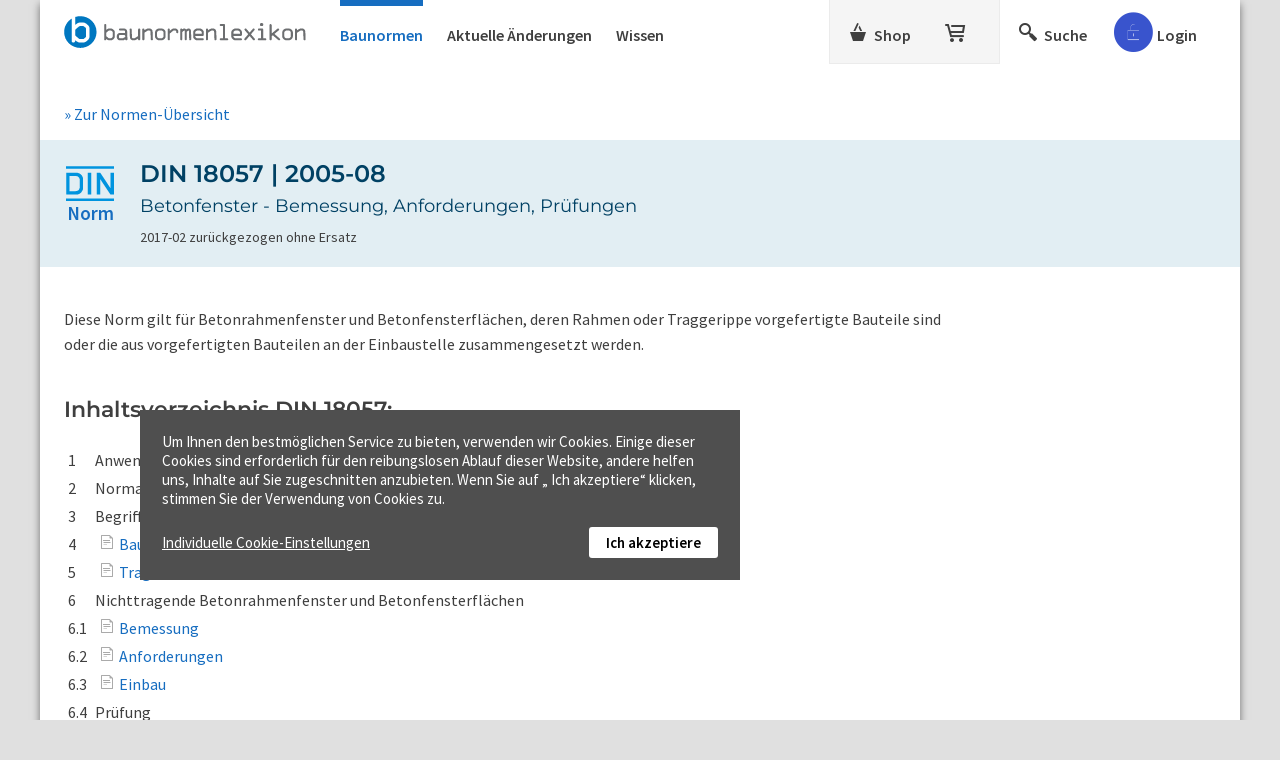

--- FILE ---
content_type: text/html; charset=utf-8
request_url: https://www.baunormenlexikon.de/norm/din-18057/cc560ddc-6e27-428b-b776-303a3777e3bc
body_size: 14215
content:


<!DOCTYPE html>

<html lang="de" xmlns="http://www.w3.org/1999/xhtml">
<head id="ctl00_ctl00_Head1"><meta charset="utf-8" /><meta http-equiv="content-type" content="text/html; charset=utf-8" />
 

<meta id="ctl00_ctl00_metaRobots" name="robots" content="index, follow" /><meta name="distribution" content="global" /><meta name="author" content="f:data GmbH" /><meta name="publisher" content="f:data GmbH" /><meta name="copyright" content="f:data GmbH" /><meta name="company" content="f:data GmbH" /><meta name="reply-to" content="info@fdata.de" /><meta name="revisit-after" content="7" /><meta http-equiv="Cache-Control" content="no-cache, no-store, no-cache" /><meta http-equiv="Pragma" content="no-cache" /><meta http-equiv="Expires" content="-1" /><meta name="format-detection" content="telephone=no" /><meta name="twitter:card" content="summary_large_image" /><meta name="twitter:title" content="2.000 DIN-Baunormen im Originaltext" /><meta name="twitter:description" content="Baunormenlexikon.de: Das kompakte Wissen aus über 2.000 DIN-Baunormen im Originaltext mit Erläuterungen und Abbildungen." /><meta name="twitter:image" content="https://www.baunormenlexikon.de/picture.jpg" /><meta property="og:image" content="https://www.baunormenlexikon.de/picture.jpg" /><meta property="og:url" content="https://www.baunormenlexikon.de/" /><meta property="og:site_name" content="Baunormenlexikon.de" /><meta property="og:title" content="2.000 DIN-Baunormen im Originaltext" /><meta property="og:description" content="Baunormenlexikon.de: Das kompakte Wissen aus über 2.000 DIN-Baunormen im Originaltext mit Erläuterungen und Abbildungen." /><meta property="og:type" content="website" /><link rel="apple-touch-icon" sizes="180x180" href="https://www.baunormenlexikon.de/apple-touch-icon.png" /><link rel="icon" type="image/png" sizes="32x32" href="https://www.baunormenlexikon.de/icon-32.png" /><link rel="icon" type="image/png" sizes="16x16" href="https://www.baunormenlexikon.de/icon-16.png" /><meta name="viewport" content="width=device-width, initial-scale=1.0" /><link href="../../App_Themes/BNL/css/20250403.min.css" type="text/css" rel="stylesheet" /><link href="https://www.baunormenlexikon.de/norm/din-18057/cc560ddc-6e27-428b-b776-303a3777e3bc" rel="canonical" /><meta name="description" content="DIN 18057, Ausgabe 2005-08 ✅ Betonfenster - Bemessung, Anforderungen, Prüfungen." /><title>
DIN 18057, Ausgabe 2005-08
</title></head>
<body id="ctl00_ctl00_body" class="public">

<!-- Google Tag Manager (noscript) --> 
<noscript>
 <iframe src="https://www.googletagmanager.com/ns.html?id=GTM-5GRLNQ" height="0" width="0" style="display:none;visibility:hidden"></iframe>
 
</noscript>


<form method="post" action="/norm/din-18057/cc560ddc-6e27-428b-b776-303a3777e3bc" id="aspnetForm">
<div class="aspNetHidden">
<input type="hidden" name="ts1_HiddenField" id="ts1_HiddenField" value="" />
<input type="hidden" name="__EVENTTARGET" id="__EVENTTARGET" value="" />
<input type="hidden" name="__EVENTARGUMENT" id="__EVENTARGUMENT" value="" />
<input type="hidden" name="__VIEWSTATE" id="__VIEWSTATE" value="" />
</div>

<script type="text/javascript">
//<![CDATA[
var theForm = document.forms['aspnetForm'];
if (!theForm) {
 theForm = document.aspnetForm;
}
function __doPostBack(eventTarget, eventArgument) {
 if (!theForm.onsubmit || (theForm.onsubmit() != false)) {
 theForm.__EVENTTARGET.value = eventTarget;
 theForm.__EVENTARGUMENT.value = eventArgument;
 theForm.submit();
 }
}
//]]>
</script>


<script src="/WebResource.axd?d=pynGkmcFUV13He1Qd6_TZB0Gr0UwZJS8HJ_Rge2t7lImK3EwfwLdP9l03qv5E5URB7JwK__w5IQOP_PkmTLLpQ2&amp;t=638901608248157332" type="text/javascript"></script>


<script src="/ScriptResource.axd?d=x6wALODbMJK5e0eRC_p1LYsVpxGKXKgP4rpPBew8cjz0c__0UINWKeF46FDF3bd2-RT6VcSA0FsoHx-bvOu0hOhG5ld_7EbVK6-vYJ1qtvfNnIe1M3cbIi8bgpCrTRx50&amp;t=705c9838" type="text/javascript"></script>
<script src="/ScriptResource.axd?d=P5lTttoqSeZXoYRLQMIScPXpVTR2WVKBUufK_oUvlKDKguYHoLfJ9UkunZzAViLbBkGeg3uModRNFWRUsVRq-hSx7-1b3W5YChTRb786mI4iy5UrtBD8Wz3f7RXTLV8o0&amp;t=705c9838" type="text/javascript"></script>
<script type="text/javascript">
//<![CDATA[
var PageMethods = function() {
PageMethods.initializeBase(this);
this._timeout = 0;
this._userContext = null;
this._succeeded = null;
this._failed = null;
}
PageMethods.prototype = {
_get_path:function() {
 var p = this.get_path();
 if (p) return p;
 else return PageMethods._staticInstance.get_path();},
CloseDetailPopUp:function(succeededCallback, failedCallback, userContext) {
return this._invoke(this._get_path(), 'CloseDetailPopUp',false,{},succeededCallback,failedCallback,userContext); }}
PageMethods.registerClass('PageMethods',Sys.Net.WebServiceProxy);
PageMethods._staticInstance = new PageMethods();
PageMethods.set_path = function(value) { PageMethods._staticInstance.set_path(value); }
PageMethods.get_path = function() { return PageMethods._staticInstance.get_path(); }
PageMethods.set_timeout = function(value) { PageMethods._staticInstance.set_timeout(value); }
PageMethods.get_timeout = function() { return PageMethods._staticInstance.get_timeout(); }
PageMethods.set_defaultUserContext = function(value) { PageMethods._staticInstance.set_defaultUserContext(value); }
PageMethods.get_defaultUserContext = function() { return PageMethods._staticInstance.get_defaultUserContext(); }
PageMethods.set_defaultSucceededCallback = function(value) { PageMethods._staticInstance.set_defaultSucceededCallback(value); }
PageMethods.get_defaultSucceededCallback = function() { return PageMethods._staticInstance.get_defaultSucceededCallback(); }
PageMethods.set_defaultFailedCallback = function(value) { PageMethods._staticInstance.set_defaultFailedCallback(value); }
PageMethods.get_defaultFailedCallback = function() { return PageMethods._staticInstance.get_defaultFailedCallback(); }
PageMethods.set_enableJsonp = function(value) { PageMethods._staticInstance.set_enableJsonp(value); }
PageMethods.get_enableJsonp = function() { return PageMethods._staticInstance.get_enableJsonp(); }
PageMethods.set_jsonpCallbackParameter = function(value) { PageMethods._staticInstance.set_jsonpCallbackParameter(value); }
PageMethods.get_jsonpCallbackParameter = function() { return PageMethods._staticInstance.get_jsonpCallbackParameter(); }
PageMethods.set_path("contDocument.aspx");
PageMethods.CloseDetailPopUp= function(onSuccess,onFailed,userContext) {PageMethods._staticInstance.CloseDetailPopUp(onSuccess,onFailed,userContext); }
//]]>
</script>
 
<script type="text/javascript">
//<![CDATA[
Sys.WebForms.PageRequestManager._initialize('ctl00$ctl00$ts1', 'aspnetForm', ['tctl00$ctl00$updBasket','','tctl00$ctl00$cphMstrMain$cphMstrDocuments$updateBookmarks','','tctl00$ctl00$cphMstrMain$cphMstrDocuments$updRecC','','tctl00$ctl00$cphMstrMain$cphMstrDocuments$pnlPopUpRegisterUpd','','tctl00$ctl00$updCookieBtn','','tctl00$ctl00$updcookie','','tctl00$ctl00$cphMstrMain$cphMstrDocuments$repTopics$ctl00$ctl02','','tctl00$ctl00$cphMstrMain$cphMstrDocuments$repTopics$ctl01$ctl02','','tctl00$ctl00$cphMstrMain$cphMstrDocuments$repTopics$ctl02$ctl02','','tctl00$ctl00$cphMstrMain$cphMstrDocuments$repTopics$ctl03$ctl02','','tctl00$ctl00$cphMstrMain$cphMstrDocuments$repTopics$ctl04$ctl02',''], ['ctl00$ctl00$ts1','ts1','ctl00$ctl00$cphMstrMain$cphMstrDocuments$lb_CloseRegPop','lb_CloseRegPop','ctl00$ctl00$lbCookieSetupFoot','lbCookieSetupFoot','ctl00$ctl00$lb_ShowDetails',''], [], 90, 'ctl00$ctl00');
//]]>
</script>
<input type="hidden" name="ctl00$ctl00$ts1" id="ts1" />
<script type="text/javascript">
//<![CDATA[
Sys.Application.setServerId("ts1", "ctl00$ctl00$ts1");
Sys.Application._enableHistoryInScriptManager();
//]]>
</script>

 <div id="page">
 <div class="body">
<header>
 
 <div id="panelMainHead" class="navigation-top">

 
 <div class="nav-logo">
 <a id="hlHome" title="Startseite Baunormenlexikon" href="../../"></a>
 </div>

 
 <div class="nav-documents">
 <a class="nav-toggle_documents" onclick="$('#navToggle').toggleClass('nav-documents_small');"><span class="i-menu"></span></a>
 <ul id="navToggle" class="nav-documents_list nav-documents_small">
 <li><a class="nav-toggle_documents" onclick="$('#navToggle').toggleClass('nav-documents_small');"><span class="i-close"></span></a></li>
 <li><a id="hlDocs" class="aspNetDisabled">Baunormen<span id="pnlMarkVersion" style="color:red;"></span></a></li>
 <li id="ctl00_ctl00_panelNews"><a id="hlNew" href="https://www.baunormenlexikon.de/geaenderte-normen/">Aktuelle Änderungen</a></li>
 <li><a id="hlWissen" href="https://www.baunormenlexikon.de/wissen/">Wissen</a></li>
 </ul>
 </div>

 
 <div class="nav-shop">
 <a class="nav-toggle_shop" onclick="$('#navToggleShop').toggleClass('nav-shop_small');"><span class="i-basket"></span></a>
 <ul id="navToggleShop" class="nav-shop_list nav-shop_small">
 <li><a class="nav-toggle_shop" onclick="$('#navToggleShop').toggleClass('nav-shop_small');"><span class="i-close"></span></a></li>
 <li><a id="hlShop" title="Shop" class="nav-shop_link" href="https://www.baunormenlexikon.de/shop/architekten/4f5826da-6ccd-4c74-a44e-cf6b0769ba08"><span>Shop</span></a></li>
 <li><div id="ctl00_ctl00_updBasket">
<a id="hlBasket" title="Warenkorb" class="nav-basket_link" href="https://www.baunormenlexikon.de/order/contbasket.aspx"></a>
</div></li>
 </ul>
 </div>

 
 <div class="nav-search">
 <ul>
 <li>
 <a id="hlSearch" title="Suche" class="_searchIcon nav-search_link" onclick="$(&#39;#panelSearch&#39;).toggle(&#39;medium&#39;);$(&#39;._tbSearch&#39;).focus().val(&#39;&#39;);return false;"><span>Suche</span></a>
 </li>
 </ul>
 </div>

 
 <div class="nav-user">

 
 
 

 
 <div id="ctl00_ctl00_panelPublicLogin">
 <div id="panelLoginForm" class="_panelLoginForm nav-user_login" style="display:none;">
 <div class="container">
 <div class="ph8"></div>
 <div class="ph16"></div>
 <label>Nutzername</label>
 <div class="ph4"></div>
 <input type="text" id="tbUsername" class="_tbUser" />
 <div class="ph16"></div>
 <label>Passwort</label>
 <div class="ph4"></div>
 <input id="tbPwd" class="_tbPwd" type="password" />
 <div class="ph16"></div>
 <label for="cbPersLogin"><input type="checkbox" id="cbPersLogin" />&nbsp;Angemeldet bleiben</label>
 <div id="panMessage" class="_errorPanel error" style="font-size:14px;"></div>
 <div class="ph16"></div>
 <a onclick="Authenticate(&#39;https://www.baunormenlexikon.de/&#39;);return false;" id="lbLogin" class="btn btnLogin _loginBTN" href="javascript:__doPostBack(&#39;ctl00$ctl00$lbLogin&#39;,&#39;&#39;)">Login</a>
 
 <div id="panelLoginBusy" style="display:none; padding-top:12px;font-size:15px;color:#AEC000;"><div class="loader _waitSymbol"><div></div><div></div><div></div></div>Daten werden überprüft...</div>
 <div class="ph24"></div>
 <a href="https://www.baunormenlexikon.de/Public/contgetuserdata.aspx" id="hlGUD" class="pwd">Zugangsdaten anfordern</a>
 <div class="ph24"></div>
 <div class="ph16 brdT"></div>
 <a href="https://www.baunormenlexikon.de/kostenlose-anmeldung/" id="hlRegister" class="btn btnRed">Kostenlos anmelden!</a>
 </div>
 </div>
 </div>
 
 
 <div id="panelLoginSymbol" style="position:relative;" class="nav-user_symbol" onclick="$(&#39;._panelLoginForm&#39;).toggle(&#39;slow&#39;);">
 <span id="iconPublic" class="i-accountPublic i-public" title="Login / Kostenlos anmelden"></span>
 
 
 
 <span id="panelLogin_Login" class="nav-user_symbol_txt">Login</span>
 
 <!--i-pullup-->
 </div>
 </div>
 </div> 
</header>

 <main>
 <div>
 <div id="notfication" class="successNotification" style="display:none;">
 <div class="icon-checkmark"></div>
 <div id="successmessage"></div>
 </div>

 
 


<div id="panelLoginAdvice" style="display:none;">
 <div class="dark"></div>
 <div class="layer layer-shop-license">
 <span id="ctl00_ctl00_controlAdvice_Img1" class="icon i-close" title="Schließen" onclick="javascript:ShowAdvice();return false;"></span>
 <div class="ph2"></div>
 <div class="padding">
 <div class="b">Hinweis</div>
 <div class="ph16"></div>
 <div>DIN-Normen sind kostenpflichtig. Bitte loggen Sie sich ein, um auf Ihr Normen-Paket zuzugreifen. Oder kostenlos anmelden, um Beispiele zu testen!</div>
 <div class="ph16"></div>
 <div><a id="hlRegAdvice" title="Jetzt kostenlos anmelden und Baunormenlexikon ausprobieren" class="btn prim" href="https://www.baunormenlexikon.de/kostenlose-anmeldung/">Kostenlos anmelden</a></div>
 </div>
 <div class="ph32"></div>
 </div>
</div>


 


<div id="panelLoginAdviceWissen" style="display: none;" class="_loginForm">
 <div class="dark"></div>
 <div class="layer layer-shop-license kn-advice">
 <div class="kn-advice-txt">
 <span id="ctl00_ctl00_controlAdviceWissen_ImgCloseLoginWissen" class="icon i-close" title="Schließen" onclick="javascript:ShowAdviceWissen();return false;"></span>
 <div class="ph2"></div>
 <div class="padding kn-advice-content">
 <img title="Baunormenlexikon.de" class="kn-advice-img" src="../../App_Themes/BNL/img/baunormenlexikon-icon_white.svg" alt="Baunormenlexikon.de" />
 <div>
 <div>Bitte loggen Sie sich ein, um auf den Download zuzugreifen.</div>
 <div class="ph16"></div>
 <a id="hlRegAdviceWissen" title="Jetzt kostenlos anmelden und Baunormenlexikon ausprobieren" class="btn prim" href="https://www.baunormenlexikon.de/kostenlose-anmeldung/">Kostenlos anmelden&nbsp;»</a>
 <div class="ph32"></div>
 </div>
 </div>
 </div>
 <div class="advice-login padding">
 <div class="ph16"></div>
 <div>Sie haben schon eine Baunormenlexikon-Anmeldung?</div>
 <div class="ph8"></div>
 <div class="account-error _errorPanel"></div>
 <div class="ph4"></div>
 <div class="kn-advice-login">
 <input type="text" name="tbUsernameWissen" id="tbUsernameWissen" class="_tbUser" placeholder="Nutzername" />
 <input id="tbPwdWissen" name="tbPwdWissen" class="_tbPwd" type="password" placeholder="Passwort" />
 <a onclick="Authenticate2($(this));return false;" id="lbLogin" class="btn prim" href="javascript:__doPostBack(&#39;ctl00$ctl00$controlAdviceWissen$lbLogin&#39;,&#39;&#39;)">Login</a>
 </div>
 <div class="ph16"></div>
 <div><a href="https://www.baunormenlexikon.de/Public/contgetuserdata.aspx" id="hlGetUserDataWissen" style="font-size: 15px;">Zugangsdaten anfordern&nbsp;»</a></div>
 </div>
 <div class="ph32"></div>
 </div>
</div>




 
 <div style="display:none;" class="goTop _snapToTop" onclick="$('html, body').animate({ scrollTop: 0 }, 600);">
 <span title="nach oben"></span>
 </div>
 
 
 
 
 <div id="panelSearch" style="display:none;" class="glSearch">
 <div class="ph8" style="background:#fff;"></div>
 <div class="searchBg">
 <div class="ph16"></div>
 <div class="s">
 <span id="searchClose" title="Schließen" onclick="$('#panelSearch').toggle('medium');" class="i-close"></span>
 <div class="mainSearch">
 <div class="mainSearch-input"> 
 <input name="ctl00$ctl00$tbSearch" type="text" id="ctl00_ctl00_tbSearch" class="_tbSearch" autocomplete="off" data-isaimode="0" maxlength="50" /> 
 <span title="Anfrage löschen" onclick="$('._tbSearch').focus().val('');return false;" class="btn"><span class="i-close"></span></span><!--i-löschen-->
 <img title="KI-Assistent" class="search-inp-icon-ki" src="../../App_Themes/BNL/img/KI_Assistent_orange.svg" alt="KI-Assistent" style="width:20px;" />
 </div>
 <span title="suchen" onclick="Search('https://www.baunormenlexikon.de/');" class="btn"><span class="i-lupe"></span><span id="txtGS">Suchen</span></span><!--i-lupe-->
 <div class="loader _busyIcon" style="display:none;"><div></div><div></div><div></div></div>
 </div>
 </div>
 <div id="ctl00_ctl00_pnlAITooltip_Overlay" title="Für den KI-Assistenten benötigen Sie einen kostenlosen Login.">
 <div id="ctl00_ctl00_pnlAIAssistant" class="aiAssistant aspNetDisabled" style="text-align: left;display: inline-block;">
 <div class="searchSwitch"> 
 <a onclick="SwitchSearchType(&#39;1&#39;, &#39;0&#39;); return false;" id="ctl00_ctl00_rbDefaultSearchMaster" class="_rbDefaultSearch" data-aiswitchchecked="1" AutoPostBack="false" href="javascript:__doPostBack(&#39;ctl00$ctl00$rbDefaultSearchMaster&#39;,&#39;&#39;)">Stichwortsuche</a>
 <a onclick="SwitchSearchType(&#39;0&#39;, &#39;1&#39;); return false;" id="ctl00_ctl00_rbAISearchMaster" class="_rbAISearch" data-aiswitchchecked="0" AutoPostBack="false" href="javascript:__doPostBack(&#39;ctl00$ctl00$rbAISearchMaster&#39;,&#39;&#39;)">
 <span class="search-icon-ki"></span>
 KI-Assistent <sup>BETA</sup>
 </a>
 <span id="ctl00_ctl00_spanSearch"></span>
 <div class="txtSDefault">Geben Sie Stichworte ein, um dazu passende Normen-Abschnitte zu erhalten. Es werden alle Baunormenlexikon-Inhalte durchsucht.</div>
 <div class="txtSKI">Zu Ihrer Anfrage in echter Sprache bekommen Sie KI-gestützt eine Kurzfassung gefundener Inhalte. Es werden nur Ihre abonnierten Pakete durchsucht.</div>
 </div>
 </div>
 </div>
 <div class="ph16"></div>
 </div>
 </div>
 <!-- Content -->
 
 
<div id="panelSearchPages" class="ph24"></div> 
<div id="panelSearchPages1">
 
</div>

<div class="breadCrumbs"> 

<a id="hlBackToRegulations" title="Zurück zur Übersicht" href="https://www.baunormenlexikon.de/deutsche-norm/8ad1cdbb-afa2-4cb6-8181-34f24cd5a448">&raquo; Zur Normen-Übersicht</a>
<div class="clear"></div>
</div> 

 
<div style="display:none;" id="panelNotLicensedAdvice">
<div class="dark"></div>
 <div class="layer layer-shop-license">
 <a onclick="$('#panelNotLicensedAdvice').hide();"><span class="icon i-close" title="Schließen" style="cursor:pointer;float:right;"></span></a>
 <div class="padding">
 <div class="ph2"></div>
 <div class="b">Hinweis:</div>
 <div class="ph16"></div>
 <div id="panelNotLicensedText">Bitte einloggen, der vollständige Text ist nur in kostenpflichtigen Paketen verfügbar.</div>
 <div class="ph16"></div>
 <div></div>
 <div class="ph32"></div>
 </div>
 </div>
</div>
 
 <div id="ctl00_ctl00_cphMstrMain_cphMstrDocuments_updateBookmarks">

 
 
</div>
 <div id="ctl00_ctl00_cphMstrMain_cphMstrDocuments_panelMain" class="notlicensed">

 <div id="contentPanel">

 <div id="ctl00_ctl00_cphMstrMain_cphMstrDocuments_topicHeader">
 <table class="doc-header">
 <tr>
 <td class="doc-icon">
 <img id="imgRuleLogo" title="DIN 18057, Ausgabe 2005-08" src="../../App_Themes/BNL/img/din_c.svg" alt="DIN 18057, Ausgabe 2005-08" style="width:48px;" /><br />
 <div id="ctl00_ctl00_cphMstrMain_cphMstrDocuments_pnl_NormText">Norm </div>
 </td>
 <td class="doc-label">
 
 <h1>
 DIN 18057 |
 2005-08
 </h1>
 <h2>Betonfenster - Bemessung, Anforderungen, Prüfungen</h2>

 <div id="ctl00_ctl00_cphMstrMain_cphMstrDocuments_panelSummary" class="doc-summery">
 
 <div id="ctl00_ctl00_cphMstrMain_cphMstrDocuments_panelDocRemark">

 <div class="divDocRemark">
 2017-02 zurückgezogen ohne Ersatz</div>
 
</div>
 
 
 </div>

 
 
 </td>
 </tr>

 
 </table>
 </div>
 
 <div class="padding">
 <div class="lh14 doc-lecture">
 <div>
 <div class="mB_m "><span>Diese Norm gilt für Betonrahmenfenster und Betonfensterflächen, deren Rahmen oder Traggerippe vorgefertigte Bauteile sind oder die aus vorgefertigten Bauteilen an der Einbaustelle zusammengesetzt werden.</span></div>
</div>
 </div>
 </div>

 <div class="padding">
 <div id="ctl00_ctl00_cphMstrMain_cphMstrDocuments_divTopics">
 
 <div id="ctl00_ctl00_cphMstrMain_cphMstrDocuments_updRecC">

 
 
 
</div>

 
 <div class="directory"> 
 <h2>Inhaltsverzeichnis DIN 18057:</h2>
 <div>
 <div class="tablecontainer">
 <table>
 <tbody>
 <tr>
 <td><span>1</span></td>
 <td><span>Anwendungsbereich</span></td>
 </tr>
 <tr>
 <td><span>2</span></td>
 <td><span>Normative Verweisungen</span></td>
 </tr>
 <tr>
 <td><span>3</span></td>
 <td><span>Begriffe</span></td>
 </tr>
 <tr>
 <td><span>4</span></td>
 <td><a enableviewstate="false" href="https://www.baunormenlexikon.de/norm/din-18057/cc560ddc-6e27-428b-b776-303a3777e3bc#eb79c113-4ca3-4d61-9347-3875bf8da7b9" onclick="" title="DIN 18057 - Betonfenster - Bemessung, Anforderungen, Prüfungen - Abschnitt 4 - Bauarten - Betonfenster" class="iTopicOff"><span>Bauarten</span></a></td>
 </tr>
 <tr>
 <td><span>5</span></td>
 <td><a enableviewstate="false" href="https://www.baunormenlexikon.de/norm/din-18057/cc560ddc-6e27-428b-b776-303a3777e3bc#f57600ad-1d93-42d3-86ed-f710a8f779ea" onclick="" title="DIN 18057 - Betonfenster - Bemessung, Anforderungen, Prüfungen - Abschnitt 5 - Betonfenster, tragend" class="iTopicOff"><span>Tragende Betonrahmenfenster</span></a></td>
 </tr>
 <tr>
 <td><span>6</span></td>
 <td><span>Nichttragende Betonrahmenfenster und Betonfensterflächen</span></td>
 </tr>
 <tr>
 <td><span>6.1</span></td>
 <td><a enableviewstate="false" href="https://www.baunormenlexikon.de/norm/din-18057/cc560ddc-6e27-428b-b776-303a3777e3bc#057727ac-b014-4897-9d4c-787e88ab6fd8" onclick="" title="DIN 18057 - Betonfenster - Bemessung, Anforderungen, Prüfungen - Abschnitt 6.1 - Bemessung - Betonfenster, nichttragend" class="iTopicOff"><span>Bemessung</span></a></td>
 </tr>
 <tr>
 <td><span>6.2</span></td>
 <td><a enableviewstate="false" href="https://www.baunormenlexikon.de/norm/din-18057/cc560ddc-6e27-428b-b776-303a3777e3bc#e7a28857-94bd-4f8f-9f48-541d2c47680a" onclick="" title="DIN 18057 - Betonfenster - Bemessung, Anforderungen, Prüfungen - Abschnitt 6.2 - Anforderungen - Betonfenster, nichttragend" class="iTopicOff"><span>Anforderungen</span></a></td>
 </tr>
 <tr>
 <td><span>6.3</span></td>
 <td><a enableviewstate="false" href="https://www.baunormenlexikon.de/norm/din-18057/cc560ddc-6e27-428b-b776-303a3777e3bc#fdbc7bb6-0650-4299-95a6-5122bb5e4209" onclick="" title="DIN 18057 - Betonfenster - Bemessung, Anforderungen, Prüfungen - Abschnitt 6.3 - Einbau - Betonfenster, nichttragend" class="iTopicOff"><span>Einbau</span></a></td>
 </tr>
 <tr>
 <td><span>6.4</span></td>
 <td><span>Prüfung</span></td>
 </tr>
 <tr>
 <td><span>6.5</span></td>
 <td><span>Beurteilung der Konformität</span></td>
 </tr>
 <tr>
 <td><span>6.6</span></td>
 <td><span>Kennzeichnung und Lieferschein</span></td>
 </tr>
 </tbody>
 </table>
 </div>
</div>
 <div id="ctl00_ctl00_cphMstrMain_cphMstrDocuments_panelLecture"></div>
 <div class="ph32"></div>
 </div>
 </div>

 

 </div>

 
 <div class="ph32"></div>
 <div id="ctl00_ctl00_cphMstrMain_cphMstrDocuments_pnlBannerPackets" class="doc-banner_packets"> 
 <div>Passend für mich mit <span class="nobr">DIN 18057</span></div>
 <div class="ph16"></div>
 <div class="doc-banner_packetlist">
 <span id="ctl00_ctl00_cphMstrMain_cphMstrDocuments_arrForward" class="_arrForward" onclick="SlideForward($(this));"></span>
 <span id="ctl00_ctl00_cphMstrMain_cphMstrDocuments_arrBack" class="_arrBack disabled" onclick="SlideBack($(this));"></span>
 <div id="slides" class="packetlist__slides">
 <div id="ctl00_ctl00_cphMstrMain_cphMstrDocuments_repArticles_ctl01_pnlSlide" class="_slides">
 <a id="ctl00_ctl00_cphMstrMain_cphMstrDocuments_repArticles_ctl01_hlArticle" href="https://www.baunormenlexikon.de/shop/architekten-plus/0398442a-5580-4ed4-a7fc-48958e8a21de"><img id="ctl00_ctl00_cphMstrMain_cphMstrDocuments_repArticles_ctl01_imgArticle" title="Architekten Plus" src="../../Tools/BNL_Order_Image.ashx?id=9ca232f4-3a53-4490-912d-e5d0ea6aa2a5" alt="Architekten Plus" /> 
 <span>Architekten Plus</span>
 <span>ab 679,00 €</span>
 </a>
 </div>
 
 <div id="ctl00_ctl00_cphMstrMain_cphMstrDocuments_repArticles_ctl02_pnlSlide" class="_slides">
 <a id="ctl00_ctl00_cphMstrMain_cphMstrDocuments_repArticles_ctl02_hlArticle" href="https://www.baunormenlexikon.de/shop/komplett-paket-din-/94281e16-2171-4426-845d-fea4fc5fd86d"><img id="ctl00_ctl00_cphMstrMain_cphMstrDocuments_repArticles_ctl02_imgArticle" title="Komplett-Paket (DIN)" src="../../Tools/BNL_Order_Image.ashx?id=2ab50168-3b2c-4937-8593-dc4ef7a7144f" alt="Komplett-Paket (DIN)" /> 
 <span>Komplett-Paket (DIN)</span>
 <span>ab 999,00 €</span>
 </a>
 </div>
 
 <div id="ctl00_ctl00_cphMstrMain_cphMstrDocuments_repArticles_ctl03_pnlSlide" class="_slides">
 <a id="ctl00_ctl00_cphMstrMain_cphMstrDocuments_repArticles_ctl03_hlArticle" href="https://www.baunormenlexikon.de/shop/rohbau/cb367763-3336-41dd-976e-c9850dcdcc12"><img id="ctl00_ctl00_cphMstrMain_cphMstrDocuments_repArticles_ctl03_imgArticle" title="Rohbau" src="../../Tools/BNL_Order_Image.ashx?id=3063ab8f-0e90-424c-b33f-ee30e6f4a0c1" alt="Rohbau" /> 
 <span>Rohbau</span>
 <span>ab 349,00 €</span>
 </a>
 </div>
 
 <div id="ctl00_ctl00_cphMstrMain_cphMstrDocuments_repArticles_ctl04_pnlSlide" class="_slides" style="display:none;">
 <a id="ctl00_ctl00_cphMstrMain_cphMstrDocuments_repArticles_ctl04_hlArticle" href="https://www.baunormenlexikon.de/shop/stlb-bau-verknuepfte-normen/f7325957-fb91-4d4c-94b3-8f61596df7b5"><img id="ctl00_ctl00_cphMstrMain_cphMstrDocuments_repArticles_ctl04_imgArticle" title="STLB-Bau - verknüpfte Normen" src="../../Tools/BNL_Order_Image.ashx?id=0fc4c931-3ccd-4bb6-aa77-9cb42cfa9e3d" alt="STLB-Bau - verknüpfte Normen" /> 
 <span>STLB-Bau - verknüpfte Normen</span>
 <span>ab 549,00 €</span>
 </a>
 </div>
 </div>
 </div>
 <div class="clear"></div>
 <div id="ctl00_ctl00_cphMstrMain_cphMstrDocuments_pGlobalShopLink">
 <a id="ctl00_ctl00_cphMstrMain_cphMstrDocuments_hlGlobalShopLink" class="doc-banner_shoplink" href="https://www.baunormenlexikon.de/shop-uebersicht/bestseller/5d434fab-fe02-4f11-9d58-c05b6df225a1">Zum Shop »</a>
 </div>
 <div class="ph16"></div>
 </div>
 <div class="ph32"></div>
 
 
 <div id="pnlBuySliderBox" class="padding doc-banner_advantage"> 
 <h2 id="ctl00_ctl00_cphMstrMain_cphMstrDocuments_pnlLockedHeaderNotLaw">
 <img title="Lizenzpflichtig" src="../../App_Themes/BNL/img/locked.png" alt="Lizenzpflichtig" style="height:28px;width:28px;" />Die wesentlichen Abschnitte der DIN 18057 im Originaltext:
 </h2>

 <div id="ctl00_ctl00_cphMstrMain_cphMstrDocuments_pnlNoLicenceBox" class="flex-advantage_brd">
 <div style="display: inline-block;">
 <div id="ctl00_ctl00_cphMstrMain_cphMstrDocuments_pnlBuyBoxContentNoLaw" class="flex-advantage lh14">
 <div class="flex-advantage_lst">
 <ul>
 <li>Genau die relevanten Original-Abschnitte</li>
 <li>Online immer aktuell</li>
 </ul>
 </div>
 <div class="flex-advantage_btn">
 <a id="ctl00_ctl00_cphMstrMain_cphMstrDocuments_hlGoToShop" class="hPublicTopics btn" href="https://www.baunormenlexikon.de/shop/architekten-plus/0398442a-5580-4ed4-a7fc-48958e8a21de"><span class="i-basket"></span>&nbsp;&nbsp;Normenpaket kaufen&nbsp;»</a>
 <div class="doc-banner_advantage-demo"><a id="ctl00_ctl00_cphMstrMain_cphMstrDocuments_hlGoToRegisterUser" href="https://www.baunormenlexikon.de/kostenlose-anmeldung/">Demopaket testen »</a></div>
 </div>
 </div>
 
 </div>
 </div>
 </div>
 
 
 <div id="ctl00_ctl00_cphMstrMain_cphMstrDocuments_repTopics_ctl00_pnlHead" class="topic" onclick="OpenTopic_FromAnchor($(this));">
 <h3 id='eb79c113-4ca3-4d61-9347-3875bf8da7b9'>4 Bauarten - Betonfenster <span style="display:none;" class="icon-arrow-up2 _minus"></span><span class="icon-arrow-down2 _plus"></span></h3>
 </div>
 <div id="ctl00_ctl00_cphMstrMain_cphMstrDocuments_repTopics_ctl00_pnlContent" class="topic-content lh14 _topic">
 <div class="topic-page"><span>Seite 4, </span>Abschnitt 4</div>
 <div class="topic-predicates">
 <div id="ctl00_ctl00_cphMstrMain_cphMstrDocuments_repTopics_ctl00_controlTopicReplacement_panelDocReplacement">
 
 
 
 

</div>
 </div>
 <div>4.1 Betonrahmenfenster. Es werden unterschieden: tragende, leibungstiefe Betonrahmenfenster; nichttragende, leibungstiefe und nicht leibungstiefe Betonrahmenfenster, die nur durch ihre Eigenlasten und Wind belastet w ...</div> 
 <div id="ctl00_ctl00_cphMstrMain_cphMstrDocuments_repTopics_ctl00_ctl02">

 
 
 
</div>
 </div>
 
 <div id="ctl00_ctl00_cphMstrMain_cphMstrDocuments_repTopics_ctl01_pnlHead" class="topic" onclick="OpenTopic_FromAnchor($(this));">
 <h3 id='f57600ad-1d93-42d3-86ed-f710a8f779ea'>5 Betonfenster, tragend <span style="display:none;" class="icon-arrow-up2 _minus"></span><span class="icon-arrow-down2 _plus"></span></h3>
 </div>
 <div id="ctl00_ctl00_cphMstrMain_cphMstrDocuments_repTopics_ctl01_pnlContent" class="topic-content lh14 _topic">
 <div class="topic-page"><span>Seite 5, </span>Abschnitt 5</div>
 <div class="topic-predicates">
 <div id="ctl00_ctl00_cphMstrMain_cphMstrDocuments_repTopics_ctl01_controlTopicReplacement_panelDocReplacement">
 
 
 
 

</div>
 </div>
 <div>Für Bemessung, Bauausführung und Beurteilung der Konformität tragender Betonrahmenfenster gelten die Festlegungen in D ...</div> 
 <div id="ctl00_ctl00_cphMstrMain_cphMstrDocuments_repTopics_ctl01_ctl02">

 
 
 
</div>
 </div>
 
 <div id="ctl00_ctl00_cphMstrMain_cphMstrDocuments_repTopics_ctl02_pnlHead" class="topic" onclick="OpenTopic_FromAnchor($(this));">
 <h3 id='057727ac-b014-4897-9d4c-787e88ab6fd8'>6.1 Bemessung - Betonfenster, nichttragend <span style="display:none;" class="icon-arrow-up2 _minus"></span><span class="icon-arrow-down2 _plus"></span></h3>
 </div>
 <div id="ctl00_ctl00_cphMstrMain_cphMstrDocuments_repTopics_ctl02_pnlContent" class="topic-content lh14 _topic">
 <div class="topic-page"><span>Seite 5, </span>Abschnitt 6.1</div>
 <div class="topic-predicates">
 <div id="ctl00_ctl00_cphMstrMain_cphMstrDocuments_repTopics_ctl02_controlTopicReplacement_panelDocReplacement">
 
 
 
 

</div>
 </div>
 <div>6.1.1 Allgemeines. Das Traggerippe der Betonrahmenfenster ist so auszubilden, dass alle Einwirkungen, die beim Transport, beim Einbau oder im Gebrauch auftreten, sicher aufgenommen werden können. Für die Lastannahmen gelten DIN 1055-1, DIN 1055-3 und ...</div> 
 <div id="ctl00_ctl00_cphMstrMain_cphMstrDocuments_repTopics_ctl02_ctl02">

 
 
 
</div>
 </div>
 
 <div id="ctl00_ctl00_cphMstrMain_cphMstrDocuments_repTopics_ctl03_pnlHead" class="topic" onclick="OpenTopic_FromAnchor($(this));">
 <h3 id='e7a28857-94bd-4f8f-9f48-541d2c47680a'>6.2 Anforderungen - Betonfenster, nichttragend <span style="display:none;" class="icon-arrow-up2 _minus"></span><span class="icon-arrow-down2 _plus"></span></h3>
 </div>
 <div id="ctl00_ctl00_cphMstrMain_cphMstrDocuments_repTopics_ctl03_pnlContent" class="topic-content lh14 _topic">
 <div class="topic-page"><span>Seite 6 f., </span>Abschnitt 6.2</div>
 <div class="topic-predicates">
 <div id="ctl00_ctl00_cphMstrMain_cphMstrDocuments_repTopics_ctl03_controlTopicReplacement_panelDocReplacement">
 
 
 
 

</div>
 </div>
 <div>6.2.1 Äußere Beschaffenheit. Betonfenster dürfen keine Beschädigungen oder Fehler aufweisen, die ihren Verwendungszweck beeinträchtigen. 6.2.2 Maße, Grenzabmaße. 6.2.2.1 Bei unbewehrten Teilen für Betonfensterflächen muss die Breite mindestens 15 mm ...</div> 
 <div id="ctl00_ctl00_cphMstrMain_cphMstrDocuments_repTopics_ctl03_ctl02">

 
 
 
</div>
 </div>
 
 <div id="ctl00_ctl00_cphMstrMain_cphMstrDocuments_repTopics_ctl04_pnlHead" class="topic" onclick="OpenTopic_FromAnchor($(this));">
 <h3 id='fdbc7bb6-0650-4299-95a6-5122bb5e4209'>6.3 Einbau - Betonfenster, nichttragend <span style="display:none;" class="icon-arrow-up2 _minus"></span><span class="icon-arrow-down2 _plus"></span></h3>
 </div>
 <div id="ctl00_ctl00_cphMstrMain_cphMstrDocuments_repTopics_ctl04_pnlContent" class="topic-content lh14 _topic">
 <div class="topic-page"><span>Seite 7, </span>Abschnitt 6.3</div>
 <div class="topic-predicates">
 <div id="ctl00_ctl00_cphMstrMain_cphMstrDocuments_repTopics_ctl04_controlTopicReplacement_panelDocReplacement">
 
 
 
 

</div>
 </div>
 <div>Fugen zwischen den Betonbauteilen und bei Einzelfenstern sollten im Mittel 10 mm dick sein. Fugen zu den umgebenden Bauteilen bei Betonfensterflächen sollten im Mittel 20 mm und wegen der Rissgefahr klei ...</div> 
 <div id="ctl00_ctl00_cphMstrMain_cphMstrDocuments_repTopics_ctl04_ctl02">

 
 
 
</div>
 </div>
 

 
 
 
 <div id="ctl00_ctl00_cphMstrMain_cphMstrDocuments_divTags" class="padding descriptors">
 <div class="ph16"></div>
 <h3 class="i">Stichworte in Zusammenhang mit
 DIN 18057</h3>

 <a id="h1" href="https://www.baunormenlexikon.de/index/betonfenster/2b1776ef-7acc-4c08-a46a-009e31d50559">Betonfenster</a>, <a id="h1" href="https://www.baunormenlexikon.de/index/betonfensterflaeche/a0f320a6-c399-4ddd-aefd-aca2b9dc2e72">Betonfensterfläche</a>, <a id="h1" href="https://www.baunormenlexikon.de/index/fenster/fad862c1-397a-41cd-9fe7-6af097dd4728">Fenster</a>, <a id="h1" href="https://www.baunormenlexikon.de/index/fenstereinbau/15c43d21-b6f7-4202-8387-2e1bc9a585ed">Fenstereinbau</a>, <a id="h1" href="https://www.baunormenlexikon.de/index/window/5b1363d9-335c-46b2-bf60-ef6e725cde2e">Window</a><div class="ph32"></div>

 </div>
 <div class="ph32"></div>
 </div>
 </div>

 
 <div id="pnlArticlePopUp">
 

 
 
 
 <div class="ph32"></div>

 
 <div class="shop-references doc-references"><div class="content-small"> 
 <div class="reference-header">Das sagen unsere Kunden</div>
 
 <div id="slides">
 <div id="ctl00_ctl00_cphMstrMain_cphMstrDocuments_repUserReferences_ctl01_pnlSlide" class="_slides">
 <div class="table reference">
 <div>
 <div class="mB_m ">
 <div class="iImg &#xA; "><img loading="lazy" src="https://www.baunormenlexikon.de/Tools/CMS_Image.ashx?id=762c9489-8b9a-4377-86e1-5502e87c0d6c" alt="Christoph Geisenheyner über Baunormenlexikon" title="Christoph Geisenheyner über Baunormenlexikon"></div>
 </div>
 <div class="mB_m "><span>"Als Architekt nutze ich das Baunormenlexikon schon seit vielen Jahren, sowohl in der Entwurfsplanung, vor allem aber in der Ausführungsplanung und Ausschreibung. Das gilt analog für unsere Tragwerksplanung. </span> <span>Für mich ist es ein unerlässliches und zuverlässiges Planungswerkzeug geworden. Überzeugend finde ich nach wie vor die unschlagbare Aktualität der DIN-Normen-Zitate und die Schnelligkeit, mit der ich dank der präzisen Suche benötigte Normenausschnitte finde. Als Onlinedienst kann ich Baunormenlexikon flexibel an jedem Arbeitsort nutzen. Es erschließt sich intuitiv, kommt auf den Punkt und verzichtet auf Schnickschnack."</span> <span>Christoph Geisenheyner</span> <span>Architekt, Weimar</span> <a href="https://www.brameygroup.de/" target="_blank"><span>www.brameygroup.de</span></a></div>
</div>
 </div>
 </div>
 
 <div id="ctl00_ctl00_cphMstrMain_cphMstrDocuments_repUserReferences_ctl02_pnlSlide" class="_slides" style="display:none;">
 <div class="table reference">
 <div>
 <div class="mB_m ">
 <div class="iImg &#xA; "><img loading="lazy" src="https://www.baunormenlexikon.de/Tools/CMS_Image.ashx?id=68e01266-87d6-4cc1-ae89-04e5cfcf82e7" alt="Professor Dr.-Ing. Dieter Glaner über Baunormenlexikon" title="Professor Dr.-Ing. Dieter Glaner über Baunormenlexikon"></div>
 </div>
 <div class="mB_m "><span>„Ich nutze das Baunormenlexikon seit vielen Jahren in der Ausbildung von Architekten und Bauingenieuren im Bereich der Ausschreibung und Vergabe von Bauleistungen. Neben dem Baupreislexikon ist es für mich ein unverzichtbarer Bestandteil in der Lehre geworden. </span> <span>Der absolute Vorteil für die Ausbildung ist die ständige parallele Verfügbarkeit für viele Nutzer, egal von welchem Standort aus, sowie die Aktualität und die logischen Verknüpfungen direkt aus dem STLB Bau."</span> <span>Prof. Dieter Glaner</span> <a href="https://fiw.hs-wismar.de/bereiche/bauingenieurwesen/" target="_blank"><span>Fakultät für Ingenieurwissenschaften / Bereich Bauingenieurwesen</span></a></div>
</div>
 </div>
 </div>
 
 <div id="ctl00_ctl00_cphMstrMain_cphMstrDocuments_repUserReferences_ctl03_pnlSlide" class="_slides" style="display:none;">
 <div class="table reference">
 <div>
 <div class="mB_m ">
 <div class="iImg &#xA; "><img loading="lazy" src="https://www.baunormenlexikon.de/Tools/CMS_Image.ashx?id=2a0bcdcb-c815-46a3-a171-191e7d986d69" alt="Dr.-Ing. Burkhard Schrammen über Baunormenlexikon" title="Dr.-Ing. Burkhard Schrammen über Baunormenlexikon"></div>
 </div>
 <div class="mB_m "><span>"Wir nutzen das Baunormenlexikon als Architekturbüro bereits seit vielen Jahren, sowohl in der Planung als auch bei der Ausschreibung. </span> <span>Da sich die DIN-Normen heutzutage gefühlt täglich ändern und hier ein Überblick über die Aktualisierungen schwierig ist, sichert die Software uns Planern zu, immer auf die aktuell gültigen Normen zugreifen zu können. Hierbei ist die Software leicht und selbsterklärend bedienbar, so dass man durch die Suchfunktion gezielt und schnell die benötigten Normausschnitte findet."</span> <span>Dr.-Ing. Burkhard Schrammen</span> <span>Architekt, Mönchengladbach</span> <a href="https://schrammen.info/" target="_blank"><span>https://schrammen.info/</span></a></div>
</div>
 </div>
 </div>
 
 <div id="ctl00_ctl00_cphMstrMain_cphMstrDocuments_repUserReferences_ctl04_pnlSlide" class="_slides" style="display:none;">
 <div class="table reference">
 <div>
 <div class="mB_m ">
 <div class="iImg &#xA; "><img loading="lazy" src="https://www.baunormenlexikon.de/Tools/CMS_Image.ashx?id=ab44a798-f089-44ef-95ec-890924b39d6c" alt="Andreas Witzleb über Baunormenlexikon" title="Andreas Witzleb über Baunormenlexikon"></div>
 </div>
 <div class="mB_m "><span>„Das Baunormenlexikon.de ist bei mir regelmäßig im Einsatz. Ich schlage darin nach, wenn ich Baumaßnahmen und Projekte vorbereite, um so die Randbedingungen zu klären. </span> <span>Besonders gut finde ich dabei, dass ich meine aktuellen Vorschriftenkenntnisse abgleichen kann, denn im Baunormenlexikon habe ich - sobald eine DIN-Norm überarbeitet wurde und neu erschienen ist - sofort den aktuellsten Stand. Über die Zusammenfassung „Änderungen im Detail“ sehe ich detailliert, was bei der Neuausgabe im Vergleich zur Vorherigen alles geändert wurde. Das ist sehr hilfreich.“</span> <span>Andreas Witzleb</span> <span>Fachingenieur für Gebäudeerhaltung und Fachplaner für vorbeugenden Brandschutz</span> <span>Ingenieur-&amp; Planungsbüro Witzleb, Bad Berka</span></div>
</div>
 </div>
 </div>
 </div>

 <span class="_arrBack disabled" onclick="SlideBack($(this));"></span>
 <span class="_arrForward" onclick="SlideForward($(this));"></span>
 </div></div>

 <div class="ph32"></div>
 <div class="ph32"></div>
 <div class="ph32"></div>
 
 </div>
<div id="ctl00_ctl00_cphMstrMain_cphMstrDocuments_pnlPopUpRegisterUpd">

 <div id="pnlPopUpRegister" class="bubble_register">
 <a onclick="$(&#39;#pnlPopUpRegister&#39;).hide();" id="lb_CloseRegPop" title="Schließen" class="i-close" href="javascript:__doPostBack(&#39;ctl00$ctl00$cphMstrMain$cphMstrDocuments$lb_CloseRegPop&#39;,&#39;&#39;)"></a>
 <div>Was Sie aus Baunormen benötigen im Originaltext. Am PC, Tablet oder mobil.<div class="b">Jetzt kostenlos testen:</div></div>
 <div class="c"> 
 <a id="hlRegister2" class="bubble_register_btn" href="https://www.baunormenlexikon.de/kostenlose-anmeldung/">Anmelden »</a> 
 </div>
 <div>Online immer aktuell.</div>
 </div>

</div>




 </div>
 </main>
 
 <footer>
 <div><div class="footer flex"> 
 <div><div>
 <div>f:data GmbH</div>
 <div>Coudraystraße 4, 99423 Weimar</div>
 <div class="nowrap">Tel. 03643 778140-0</div>
 <div class="nowrap"> Fax 03643 778140-1</div>
 <div class="ph8"></div>
 <div><a href="mailto:info@fdata.de">info@fdata.de</a></div>
 </div></div>
 <div><div> 
 <div><a id="hlContact" class="b" href="https://www.baunormenlexikon.de/kontakt/">Kontakt</a></div>
 <div><a id="hlImpress" class="b" href="https://www.baunormenlexikon.de/impressum/">Impressum</a></div>
 <div><a id="hlPrivacy" class="b" href="https://www.baunormenlexikon.de/datenschutzerklaerung/">Datenschutzerklärung</a></div>
 <div><a id="hlCopyright" class="b" href="https://www.baunormenlexikon.de/urheberrecht-und-haftung/">Urheberrecht und Haftung</a></div>
 <div class="ph8"></div>
 <div><span class="i-pdf"></span><a href="../../Tools/AGB.ashx" id="ctl00_ctl00_LinkFdataAGB1_hyperLinkAGBfdata" target="_blank">AGB</a></div>
 <div>
 <div id="ctl00_ctl00_updCookieBtn">

 <a id="lbCookieSetupFoot" href="javascript:__doPostBack(&#39;ctl00$ctl00$lbCookieSetupFoot&#39;,&#39;&#39;)">Cookie-Einstellungen</a>
 
</div>
 </div> 
 </div></div>
 <div><div>
 <img id="imageLogoFdata" title="© f:data GmbH 2026" loading="lazy" src="../../App_Themes/BNL/img/fdata.svg" alt="© f:data GmbH " style="width:120px;" />
 <div class="ph4"></div>
 <img id="imageLogoBauprofessor" title="www.bauprofessor.de" loading="lazy" src="../../App_Themes/BNL/img/Bauprofessor.svg" alt="www.bauprofessor.de" style="width:174px;" />
 </div></div>
 </div></div>
 </footer>
 </div>
 
 <div id="divMessage" style="position:absolute;">
 <div id="ctl00_ctl00_divMessageLayer" class="layer" style="top:-100px;left:-600px;display:none;width:600px; z-index:100;">
 
 <div class="layerInfo">
 <table class="tab" style="width:560px;">
 <tr><td><a id="ctl00_ctl00_hyperLinkClose">Schließen</a></td></tr>
 <tr><td style="white-space:normal;"><b><span id="ctl00_ctl00_labelDivLayer"></span></b></td></tr>
 </table>
 </div>
 </div>
 </div>
 <div id="ctl00_ctl00_updcookie">

 
 <div id="pnlCookieBar" class="cookies">
 Um Ihnen den bestmöglichen Service zu bieten, verwenden wir Cookies. Einige dieser Cookies sind erforderlich für den reibungslosen Ablauf dieser Website, andere helfen uns, Inhalte auf Sie zugeschnitten anzubieten. Wenn Sie auf „ Ich akzeptiere“ klicken, stimmen Sie der Verwendung von Cookies zu.<br />
 <a id="ctl00_ctl00_lb_ShowDetails" class="cookie-detail" href="javascript:__doPostBack(&#39;ctl00$ctl00$lb_ShowDetails&#39;,&#39;&#39;)">Individuelle Cookie-Einstellungen</a> 
 <a onclick="SetDefaultCookie();return false;" id="lb_CookieOk" class="cookie-OK" href="javascript:__doPostBack(&#39;ctl00$ctl00$lb_CookieOk&#39;,&#39;&#39;)">Ich akzeptiere</a>
 </div>

</div> 
</div> 
 


<script type="text/javascript">
//<![CDATA[
setTimeout(function() {UserNoteBNLDocument('21092cfc-2bc9-4a3c-b252-e88b3921c232');}, 200);(function() {var fn = function() {$get("ts1_HiddenField").value = '';Sys.Application.remove_init(fn);};Sys.Application.add_init(fn);})();//]]>
</script>
</form>
<script src="/Scripts/bnlscripts?v=wpmXyW7d4JpMk5CmHNMBo6z2-Gseg6fKz6FkUHCoOM01"></script>


</body>
</html>